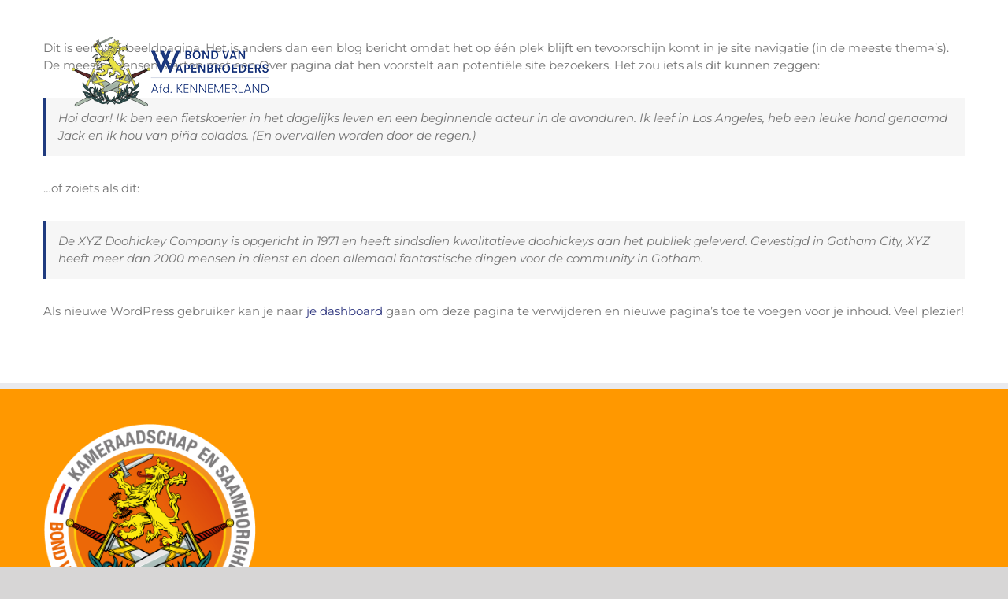

--- FILE ---
content_type: application/x-javascript
request_url: https://www.wapenbroederskennemerland.nl/wp-content/plugins/koko-analytics/assets/dist/js/script.js?ver=2.0.11
body_size: 256
content:
/*! For license information please see script.js.LICENSE.txt */
!function(){var e=window,a="koko_analytics";e[a].trackPageview=function(){if("prerender"!=document.visibilityState&&!/bot|crawl|spider|seo|lighthouse|facebookexternalhit|preview/i.test(navigator.userAgent)){var r=e[a].path;r||(r=window.location.pathname+window.location.search);var t,o=0==document.referrer.indexOf(e[a].site_url)?"":document.referrer;t={pa:r,po:e[a].post_id,r:o},e[a].use_cookie?t.m="c":e[a].method&&(t.m=e[a].method[0]),navigator.sendBeacon(e[a].url,new URLSearchParams(t))}},e.addEventListener("load",e[a].trackPageview)}();